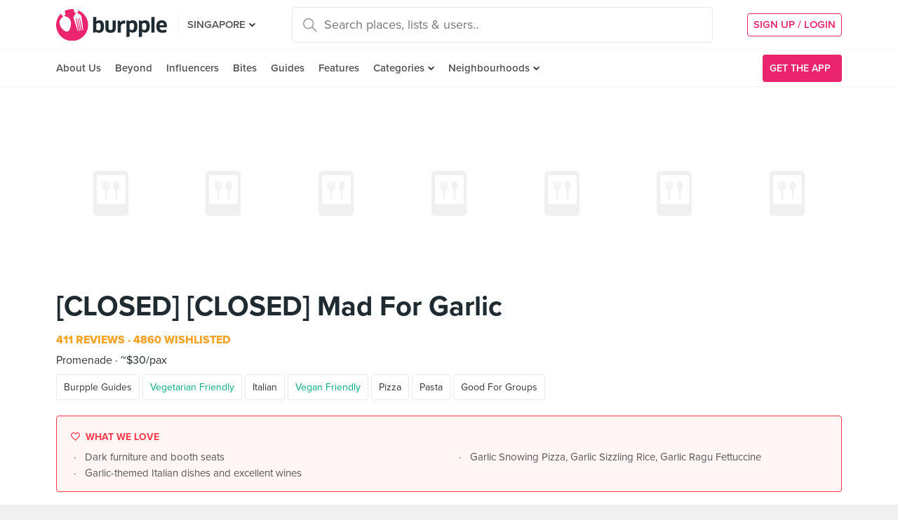

--- FILE ---
content_type: text/html; charset=utf-8
request_url: https://burpple.com/mad-for-garlic-2?bp_ref=%2Ff%2F6_NlRnnE
body_size: 16811
content:
<!DOCTYPE html>
<html xmlns="http://www.w3.org/1999/xhtml" dir="ltr" lang="en-US"
      xmlns:fb="https://www.facebook.com/2008/fbml">
  <head prefix="og: http://ogp.me/ns#
    310916398920958: http://ogp.me/ns/apps/310916398920958#
    fb: http://ogp.me/ns/fb#
    website: http://ogp.me/ns/website#">
  <!-- Google tag (gtag.js) --> 
  <script async src="https://www.googletagmanager.com/gtag/js?id=G-SH20BJ6GF7" type="becd42a63c70093e3ab76efc-text/javascript"></script>
  <script type="becd42a63c70093e3ab76efc-text/javascript"> 
    window.dataLayer = window.dataLayer || [];
    function gtag(){dataLayer.push(arguments);}
    gtag('js', new Date());
    gtag('config', 'G-SH20BJ6GF7');
  </script>
  <!-- Google Tag Manager -->
  <script type="becd42a63c70093e3ab76efc-text/javascript">(function(w,d,s,l,i){w[l]=w[l]||[];w[l].push({'gtm.start':new Date().getTime(),event:'gtm.js'});var f=d.getElementsByTagName(s)[0],j=d.createElement(s),dl=l!='dataLayer'?'&l='+l:'';j.async=true;j.src='https://www.googletagmanager.com/gtm.js?id='+i+dl;f.parentNode.insertBefore(j,f);})(window,document,'script','dataLayer','GTM-WVWVRVMR');</script>
  <!-- End Google Tag Manager -->

  <meta charset="utf-8">
  
  <title>[CLOSED] Mad For Garlic | Burpple - 411 Reviews - Promenade, Singapore</title>
  <meta name="google-site-verification" content="QaviEiFyLSgSNsQ7N27UEggGn_17mviI1iVDdq7m2Y0" />
  <meta name="facebook-domain-verification" content="w8loek132rhhzkzjgoayke1sc08c0o" />
  <meta name="description" content="(Permanently Closed) Find another place to eat on Burpple!" />
  <meta name="keywords" content="[closed] mad for garlic, burpple guides, vegetarian friendly, italian, vegan friendly, pizza, pasta, good for groups, menu, reviews, recommendations, 3 temasek boulevard, promenade, singapore, " />
  <meta name="title" content="[CLOSED] [CLOSED] Mad For Garlic" />
  <meta http-equiv="X-UA-Compatible" content="IE=edge,chrome=1" />
  <meta http-equiv="Content-Type" content="text/html; charset=UTF-8" />
    <meta name="viewport" content="width=device-width, initial-scale=1, maximum-scale=1, user-scalable=no" />
  <meta name="author" content="" />
  <meta name="copyright" content="Copyright Burpple 2020. All Rights Reserved." />
  <meta name="twitter:card" content="photo" />
  <meta name="twitter:image:width" content="612" />
  <meta name="twitter:image:height" content="612" />
  <meta property="fb:app_id" content="310916398920958" />
  <meta property="og:site_name" content="Burpple" />
  <meta property="og:determiner" content="a" />
  <meta property="og:url" content="https://burpple.com/mad-for-garlic-2?bp_ref=%2Ff%2F6_NlRnnE" />
        <meta property="og:type" content="restaurant.restaurant" />
        <meta property="og:url" content="http://burpple.com/mad-for-garlic-2" />
        <meta property="og:image" itemprop="image" content="https://burpple-image.burpple.com/foods/1680430402_review_image1965318_original.?w=600&amp;h=280&amp;fit=crop&amp;q=80&amp;auto=format" />
        <meta property="og:title" content="[CLOSED] Mad For Garlic" />
        <meta property="og:caption" content="Found this place on Burpple, a new way to find good food." />
        <meta property="og:description" content="411 Reviews | 4860 Wishlisted. Read the Burpple community&#39;s reviews!" />
        <meta property="og:redirect_uri" content="http://burpple.com/mad-for-garlic-2" />
  <meta name="apple-itunes-app" content="app-id=511999255" />
  <meta name="apple-mobile-web-app-capable" content="yes" />
  <meta property="al:ios:url" content="https://burpple.com/mad-for-garlic-2?bp_ref=%2Ff%2F6_NlRnnE" />
  <meta property="al:ios:app_store_id" content="511999255" />
  <meta property="al:ios:app_name" content="Burpple" />
  <meta property="al:android:url" content="https://burpple.com/mad-for-garlic-2?bp_ref=%2Ff%2F6_NlRnnE" />
  <meta property="al:android:package" content="com.burpple.app" />
  <meta property="al:android:app_name" content="Burpple" />

  <!-- HTML5 shim, for IE6-8 support of HTML5 elements -->
  <!--[if lt IE 9]>
    <script src="//cdnjs.cloudflare.com/ajax/libs/html5shiv/3.7.2/html5shiv.min.js"></script>
  <![endif]-->

  <link rel="shortcut icon" type="image/x-icon" href="/assets_dev/favicon-c699bb37a6c947bc2ff0f4964a7e6fc6be36c1aac0327caf2fc2b4fc7826a340.ico" />
    <link rel="stylesheet" media="all" href="/assets_dev/web/application-v2-5ec1a20e2d40d1ddfb4a4d082d1e1c14ab104397571a3f876152645f0370095f.css" />
    <link rel="preconnect" href="https://use.typekit.net/" crossorigin>
<style>
/* link tag preconnect to -> use.typekit.net */
/* copy from https://use.typekit.net/dge0qtu.css without @import, add font-display:swap; in each @font-face, then minify css */
@font-face{font-family:proxima-nova;src:url(https://use.typekit.net/af/71f83c/00000000000000003b9b093b/27/l?subset_id=2&fvd=n7&v=3) format("woff2"),url(https://use.typekit.net/af/71f83c/00000000000000003b9b093b/27/d?subset_id=2&fvd=n7&v=3) format("woff"),url(https://use.typekit.net/af/71f83c/00000000000000003b9b093b/27/a?subset_id=2&fvd=n7&v=3) format("opentype");font-style:normal;font-weight:700;font-display:swap}@font-face{font-family:proxima-nova;src:url(https://use.typekit.net/af/86b539/00000000000000003b9b093a/27/l?subset_id=2&fvd=i7&v=3) format("woff2"),url(https://use.typekit.net/af/86b539/00000000000000003b9b093a/27/d?subset_id=2&fvd=i7&v=3) format("woff"),url(https://use.typekit.net/af/86b539/00000000000000003b9b093a/27/a?subset_id=2&fvd=i7&v=3) format("opentype");font-style:italic;font-weight:700;font-display:swap}@font-face{font-family:proxima-nova;src:url(https://use.typekit.net/af/a3eee8/00000000000000003b9b093c/27/l?subset_id=2&fvd=n8&v=3) format("woff2"),url(https://use.typekit.net/af/a3eee8/00000000000000003b9b093c/27/d?subset_id=2&fvd=n8&v=3) format("woff"),url(https://use.typekit.net/af/a3eee8/00000000000000003b9b093c/27/a?subset_id=2&fvd=n8&v=3) format("opentype");font-style:normal;font-weight:800;font-display:swap}@font-face{font-family:proxima-nova;src:url(https://use.typekit.net/af/ed0e78/00000000000000003b9b0931/27/l?subset_id=2&fvd=n1&v=3) format("woff2"),url(https://use.typekit.net/af/ed0e78/00000000000000003b9b0931/27/d?subset_id=2&fvd=n1&v=3) format("woff"),url(https://use.typekit.net/af/ed0e78/00000000000000003b9b0931/27/a?subset_id=2&fvd=n1&v=3) format("opentype");font-style:normal;font-weight:100;font-display:swap}@font-face{font-family:proxima-nova;src:url(https://use.typekit.net/af/27776b/00000000000000003b9b0939/27/l?subset_id=2&fvd=n6&v=3) format("woff2"),url(https://use.typekit.net/af/27776b/00000000000000003b9b0939/27/d?subset_id=2&fvd=n6&v=3) format("woff"),url(https://use.typekit.net/af/27776b/00000000000000003b9b0939/27/a?subset_id=2&fvd=n6&v=3) format("opentype");font-style:normal;font-weight:600;font-display:swap}@font-face{font-family:proxima-nova;src:url(https://use.typekit.net/af/256534/00000000000000003b9b0938/27/l?subset_id=2&fvd=i6&v=3) format("woff2"),url(https://use.typekit.net/af/256534/00000000000000003b9b0938/27/d?subset_id=2&fvd=i6&v=3) format("woff"),url(https://use.typekit.net/af/256534/00000000000000003b9b0938/27/a?subset_id=2&fvd=i6&v=3) format("opentype");font-style:italic;font-weight:600;font-display:swap}@font-face{font-family:proxima-nova;src:url(https://use.typekit.net/af/4838bd/00000000000000003b9b0934/27/l?subset_id=2&fvd=n4&v=3) format("woff2"),url(https://use.typekit.net/af/4838bd/00000000000000003b9b0934/27/d?subset_id=2&fvd=n4&v=3) format("woff"),url(https://use.typekit.net/af/4838bd/00000000000000003b9b0934/27/a?subset_id=2&fvd=n4&v=3) format("opentype");font-style:normal;font-weight:400;font-display:swap}@font-face{font-family:proxima-nova;src:url(https://use.typekit.net/af/6aec08/00000000000000003b9b0935/27/l?subset_id=2&fvd=i4&v=3) format("woff2"),url(https://use.typekit.net/af/6aec08/00000000000000003b9b0935/27/d?subset_id=2&fvd=i4&v=3) format("woff"),url(https://use.typekit.net/af/6aec08/00000000000000003b9b0935/27/a?subset_id=2&fvd=i4&v=3) format("opentype");font-style:italic;font-weight:400;font-display:swap}@font-face{font-family:proxima-nova;src:url(https://use.typekit.net/af/437c3d/00000000000000003b9b0932/27/l?subset_id=2&fvd=n3&v=3) format("woff2"),url(https://use.typekit.net/af/437c3d/00000000000000003b9b0932/27/d?subset_id=2&fvd=n3&v=3) format("woff"),url(https://use.typekit.net/af/437c3d/00000000000000003b9b0932/27/a?subset_id=2&fvd=n3&v=3) format("opentype");font-style:normal;font-weight:300;font-display:swap}@font-face{font-family:ff-meta-serif-web-pro;src:url(https://use.typekit.net/af/608768/00000000000000003b9b06f3/27/l?subset_id=2&fvd=i5&v=3) format("woff2"),url(https://use.typekit.net/af/608768/00000000000000003b9b06f3/27/d?subset_id=2&fvd=i5&v=3) format("woff"),url(https://use.typekit.net/af/608768/00000000000000003b9b06f3/27/a?subset_id=2&fvd=i5&v=3) format("opentype");font-style:italic;font-weight:500;font-display:swap}@font-face{font-family:ff-meta-serif-web-pro;src:url(https://use.typekit.net/af/59164f/00000000000000003b9b06f6/27/l?subset_id=2&fvd=i7&v=3) format("woff2"),url(https://use.typekit.net/af/59164f/00000000000000003b9b06f6/27/d?subset_id=2&fvd=i7&v=3) format("woff"),url(https://use.typekit.net/af/59164f/00000000000000003b9b06f6/27/a?subset_id=2&fvd=i7&v=3) format("opentype");font-style:italic;font-weight:700;font-display:swap}@font-face{font-family:ff-meta-serif-web-pro;src:url(https://use.typekit.net/af/6da54c/00000000000000003b9b06f7/27/l?subset_id=2&fvd=n7&v=3) format("woff2"),url(https://use.typekit.net/af/6da54c/00000000000000003b9b06f7/27/d?subset_id=2&fvd=n7&v=3) format("woff"),url(https://use.typekit.net/af/6da54c/00000000000000003b9b06f7/27/a?subset_id=2&fvd=n7&v=3) format("opentype");font-style:normal;font-weight:700;font-display:swap}@font-face{font-family:ff-meta-serif-web-pro;src:url(https://use.typekit.net/af/8e6183/00000000000000003b9b06f2/27/l?subset_id=2&fvd=n5&v=3) format("woff2"),url(https://use.typekit.net/af/8e6183/00000000000000003b9b06f2/27/d?subset_id=2&fvd=n5&v=3) format("woff"),url(https://use.typekit.net/af/8e6183/00000000000000003b9b06f2/27/a?subset_id=2&fvd=n5&v=3) format("opentype");font-style:normal;font-weight:500;font-display:swap}.tk-proxima-nova{font-family:proxima-nova,"helvectica nene",sans-serif}.tk-ff-meta-serif-web-pro{font-family:ff-meta-serif-web-pro,serif}
</style>


  <link rel="manifest" href="/manifest.json">

  
  <link rel="canonical" href="https://www.burpple.com/mad-for-garlic-2" />
  <link rel="alternative" href="android-app://com.burpple.app/http/burpple.com/v/mad-for-garlic-2" />

  <link rel="preconnect" href="https://events.mapbox.com" crossorigin>
  <link rel="preconnect" href="https://api.mapbox.com" crossorigin>

  <meta name="csrf-param" content="authenticity_token" />
<meta name="csrf-token" content="PUjn2Cjs1KCop62CfVscPbMqEEgp0Gy799ICYk6qSNsc900jRWxCS6Fzp1WJS300fqMB5jW5Q9uwHwKCpCocqQ==" />

  <script type="becd42a63c70093e3ab76efc-text/javascript">
    // variables required by web/application.js or web/application_head
    viewport = "";
    window.BURPPLE_FACEBOOK_APP_ID   = "310916398920958";
    window.BURPPLE_GA_PROPERTY_ID    = "UA-26944976-4";
    window.BURPPLE_AMPLITUDE_WEB_API_KEY = "7d6212a836a2f52ed783dbb6006589ec";
    window.AMPLITUDE_COMBINED_API_KEY = "e8f477c00e71eb9f436193aad35994fb";
    window.BP_OPTIMIZE_CONTAINER_ID  = "GTM-PS29FTD";
    window.ROLLBAR_CLIENT_TOKEN = "596f6842d40d41d6a77a7f1c8acbd1b7";
    
  </script>
    <script src="/assets_dev/web/application_head-856dc3ac767c50cac2cda53fb00c9598a5e2102f98c055a5a9bb8e3112869aed.js" type="becd42a63c70093e3ab76efc-text/javascript"></script>
  <script type="application/ld+json">
    {
      "@context": "http://schema.org",
      "@type": "Organization",
      "url": "https://www.burpple.com/sg",
      "name": "Burpple",
      "description": "Discover where to eat in Singapore based on millions of community reviews. Find 1-for-1 restaurant deals, photos, reviews, cuisines, neighbourhoods across all restaurants, cafes and hawkers in Singapore.",
      "logo": "https://www.burpple.com/img/burpple.jpg",
      "sameAs": [
          "https://www.facebook.com/burpple",
          "https://www.twitter.com/burpple",
          "https://www.instagram.com/burpple"
      ]
    }
  </script>
  <script type="application/ld+json">
    {
      "@context": "https://schema.org",
      "@type": "WebSite",
      "url": "https://www.burpple.com/",
      "potentialAction": {
        "@type": "SearchAction",
        "target": "https://www.burpple.com/search/sg?q={search_term}",
        "query-input": "required name=search_term"
      }
    }
  </script>
  
  <script type="becd42a63c70093e3ab76efc-text/javascript">
var googletag = googletag || {};
googletag.cmd = googletag.cmd || [];

googletag.cmd.push(function() {
    googletag.pubads().enableSingleRequest();
    googletag.enableServices();
    googletag.pubads().addEventListener('slotRenderEnded', function(e) {
        adsNotBlocked = true;
    });
});
</script>

  <script type="becd42a63c70093e3ab76efc-text/javascript">
      googletag.cmd.push(function() {
          googletag.defineSlot('/21696709442/bb_mobile_rectangle', [320, 100], 'div-gpt-ad-1529376448395-0').addService(googletag.pubads());
          googletag.defineSlot('/21696709442/bb-large-rectangle', [300, 250], 'div-gpt-ad-1529376448395-1').addService(googletag.pubads());
      });
    setBurppleVar('amplitude_reserve_source', 'venue');
    setBurppleVar('amplitude_delivery_source', 'venue');
    setBurppleVar('venue_id', 645);
    setBurppleVar('venue_name', "[CLOSED] Mad For Garlic");
    setBurppleVar('beyond_partner', "false");
  </script>
  <script type="application/ld+json">
    {"@context":"http://schema.org","@type":"Restaurant","name":"[CLOSED] Mad For Garlic","url":"https://www.burpple.com/mad-for-garlic-2","image":["https://burpple-image.burpple.com/?w=400\u0026h=400\u0026fit=crop\u0026q=80\u0026auto=format","https://burpple-image.burpple.com/venue_images/img_9259-jpg_5140_original?w=400\u0026h=400\u0026fit=crop\u0026q=80\u0026auto=format","https://burpple-image.burpple.com/foods/1680430402_review_image1965318_original.?w=400\u0026h=400\u0026fit=crop\u0026q=80\u0026auto=format","https://burpple-image.burpple.com/foods/1680430269_review_image1965317_original.?w=400\u0026h=400\u0026fit=crop\u0026q=80\u0026auto=format","https://burpple-image.burpple.com/foods/1680429908_review_image1965316_original.?w=400\u0026h=400\u0026fit=crop\u0026q=80\u0026auto=format","https://burpple-image.burpple.com/foods/1680426654_review_image1965311_original.?w=400\u0026h=400\u0026fit=crop\u0026q=80\u0026auto=format","https://burpple-image.burpple.com/foods/1680098987_review_image1965031_original.?w=400\u0026h=400\u0026fit=crop\u0026q=80\u0026auto=format"],"priceRange":"~$30","aggregateRating":{"@type":"AggregateRating","reviewCount":411,"ratingValue":""},"address":{"@type":"PostalAddress","streetAddress":"3 Temasek Boulevard #02-300/301 Suntec City","postalCode":"308983","addressCountry":"Singapore","addressRegion":"","addressLocality":"Singapore"},"telephone":"+65 62381930"}
  </script>


  <script type="becd42a63c70093e3ab76efc-text/javascript">
    ga('send', 'pageview');

  </script>


  <!-- Facebook Pixel Code -->
  <script type="becd42a63c70093e3ab76efc-text/javascript">
  !function(f,b,e,v,n,t,s){if(f.fbq)return;n=f.fbq=function(){n.callMethod?
  n.callMethod.apply(n,arguments):n.queue.push(arguments)};if(!f._fbq)f._fbq=n;
  n.push=n;n.loaded=!0;n.version='2.0';n.queue=[];t=b.createElement(e);t.async=!0;
  t.src=v;s=b.getElementsByTagName(e)[0];s.parentNode.insertBefore(t,s)}(window,
  document,'script','https://connect.facebook.net/en_US/fbevents.js');
  fbq('init', '235887433557547');
  fbq('track', 'PageView');
  fbq('track', 'ViewContent');
  </script>
  <noscript><img height="1" width="1" style="display:none"
  src="https://www.facebook.com/tr?id=235887433557547&ev=PageView&noscript=1"
  /></noscript>
  <!-- DO NOT MODIFY -->
  <!-- End Facebook Pixel Code -->

  <!-- Google AdSense -->
  <script async src="//pagead2.googlesyndication.com/pagead/js/adsbygoogle.js" type="becd42a63c70093e3ab76efc-text/javascript"></script>
  <script type="becd42a63c70093e3ab76efc-text/javascript">
      (adsbygoogle = window.adsbygoogle || []).push({
          google_ad_client: "ca-pub-3391950670100467",
      enable_page_level_ads: true
      });
  </script>
  <!-- End Google AdSense -->

  <!-- Doubleclick -->
  <script async='async' src='https://www.googletagservices.com/tag/js/gpt.js' type="becd42a63c70093e3ab76efc-text/javascript"></script>
</head>
<body class="web-venues show preload">
  <!-- Google Tag Manager (noscript) -->
  <noscript><iframe src="https://www.googletagmanager.com/ns.html?id=GTM-PG8QW4JD"
  height="0" width="0" style="display:none;visibility:hidden"></iframe></noscript>
  <!-- End Google Tag Manager (noscript) -->
  <script type="becd42a63c70093e3ab76efc-text/javascript">
  window.impactifyTag = window.impactifyTag || [];
  impactifyTag.push({
      "appId": "xSt1719483930-ID.burpple.com",
      "format": "screen",
      "style": "inline",
      "slotId": "ad-unit-17194741382042",
      "onNoAd": function() {
        var adUnit = document.getElementById('ad-unit-17194741382042');
        adUnit.style.minHeight = '0';
        adUnit.style.height = '0';
        adUnit.style.margin = '0'; // Set minimum height to 0 if no ad is shown
      }
  });
  (function(d, s, id) {
      var js, ijs = d.getElementsByTagName(s)[0];
      if (d.getElementById(id)) return;
      js = d.createElement(s); js.id = id;
      js.src = 'https://ad.impactify.io/static/ad/tag.js';
      ijs.parentNode.insertBefore(js, ijs);
  }(document, 'script', 'impactify-sdk'));
  </script>
  
  <!-- Google Tag Manager (noscript) -->
  <noscript><iframe src=" "height="0" width="0" style="display:none;visibility:hidden"></iframe></noscript>
  <!-- End Google Tag Manager (noscript) -->

    
    <div class="navbar-innerpage">
  <div class="navbar-innerpage__navbar">
    <div class="container">

      <div class="logo">
        <a href="/sg"><img title="Burpple" alt="Burpple" src="/assets_dev/web/header/burpple-logo-4a7d4c6d11e7051be5519a1fef5f402febc7e9da4231e0cc9cb448b86f0245be.svg" /></a>
      </div>

      <div class="navBar-left-wrapper mobile-hide">
        <div class="navBar-shareBtns">
          <a target="_blank" title="Burpple SG Facebook" href="https://www.facebook.com/burpple"><div class="navBar-shareBtns-fb"></div></a>
          <a target="_blank" title="Burpple SG Instagram" href="https://www.instagram.com/burpple"><div class="navBar-shareBtns-ig"></div></a>
        </div>

        <div class="navBar-citySelector navBar-item--dropdown">
          <a href="/sg">SINGAPORE</a>
          <ul class="navBar-item-dropdownMenu">
              <li><a href="/kl">KUALA LUMPUR</a></li>
              <li><a href="/jb">JOHOR BAHRU</a></li>
              <li><a href="/mn">MANILA</a></li>
          </ul>
        </div>
      </div>

      <div class="navBar-citySelector navBar-citySelector-mobile desktop-hide">
        <span>SG</span>
        <ul class="navBar-citySelector__options">
          <li><strong><a href="/sg">Singapore</a></strong></li>
            <li><a href="/kl">Kuala Lumpur</a></li>
            <li><a href="/jb">Johor Bahru</a></li>
            <li><a href="/mn">Manila</a></li>
        </ul>
      </div>

      <!-- innerpage desktop search & mobile full-page style search with suggested terms -->
      <div class="searchBar mobile-hide">
        <div class="searchBar-container">
          <form data-source="header" id="searchBar-form" action="/search/sg" accept-charset="UTF-8" method="get"><input name="utf8" type="hidden" value="&#x2713;" />
            <input type="submit" name="commit" value="" class="searchBar-container-btn" data-disable-with="" />
            <input type="hidden" name="city_code" id="city_code" value="sg" />
            <input type="hidden" name="ll" id="ll" />
            <input type="text" name="q" id="q" placeholder="Search places, lists &amp; users.." data-required="true" class="searchBar-container-textfield" data-city-id="1" data-url="/autocomplete" />

            <div class="searchBar-close toggle-full-page-searchBar">
              <svg xmlns="http://www.w3.org/2000/svg" width="12" height="12" viewBox="0 0 12 12">
                <path fill="#555" fill-rule="nonzero" d="M.707 0L0 .707l.355.352L5.25 5.957 0 11.207l.707.707 5.25-5.25 4.895 4.899.355.351.707-.707-.351-.355-4.899-4.895 5.25-5.25L11.207 0l-5.25 5.25L1.059.355z"/>
              </svg>
            </div>
</form>        </div>
        <div class="searchBar-results-container">
          <div class="searchBar-results-suggested-terms searchBar-suggestions-terms desktop-hide">
              <div class="suggested-terms-title">POPULAR</div>
              <ul class="suggested-terms-list">
                    <li><a href="/search/sg?q=Newly+Opened">Newly Opened</a></li>
                    <li><a href="/search/sg?q=Trending">Trending</a></li>
                    <li><a href="/search/sg?q=Local+Delights">Local Delights</a></li>
              </ul>

              <div class="suggested-terms-title">YOU CAN ALSO TRY</div>
              <ul class="suggested-terms-list">
                  <li><a href="/search/sg?q=Nearby+Hawker">Nearby Hawker</a></li>
                  <li><a href="/search/sg?q=Bugis+Cafes">Bugis Cafes</a></li>
                  <li><a href="/search/sg?q=Japanese+in+Orchard">Japanese in Orchard</a></li>
              </ul>
          </div>
        </div>
      </div>

            <!-- innerpage desktop search & mobile full-page style search with suggested terms -->

      <a class="get-app-btn desktop-hide" href="/sg/mobile">
        Get App
</a>
      <div class="navBar-auth-area">
          <div class="navBar--session mobile-hide">
            <a class="navBar--session-signup" href="#modal--login">
              SIGN UP / LOGIN
            </a>
          </div>
      </div>

      <div class="search-btn toggle-full-page-searchBar desktop-hide">
        <svg xmlns="http://www.w3.org/2000/svg" width="20" height="20" viewBox="0 0 20 20">
          <path fill="#EA246E" fill-rule="nonzero" d="M7.776 0c4.287 0 7.777 3.49 7.777 7.776 0 1.863-.653 3.57-1.75 4.91L20 18.881 18.882 20l-6.197-6.197a7.716 7.716 0 0 1-4.909 1.75C3.49 15.553 0 12.063 0 7.776 0 3.49 3.49 0 7.776 0zm0 1.555a6.21 6.21 0 0 0-6.22 6.221 6.21 6.21 0 0 0 6.22 6.222 6.21 6.21 0 0 0 6.222-6.222 6.21 6.21 0 0 0-6.222-6.22z"/>
        </svg>
      </div>

    </div>
  </div>

  <div class="navbar-innerpage__menu">
    <div class="container">
      <div class="main-links">

          <div class="main-links__item">
            <a href="https://burpple.com/about-us">About Us</a>
          </div>

          <div class="main-links__item">
            <a href="https://burpple.com/beyond">Beyond</a>
          </div>

          <div class="main-links__item">
            <a href="https://www.burpple.com/burpple-influencers">Influencers</a>
          </div>

          <div class="main-links__item">
            <a href="https://bites.burpple.com">Bites</a>
          </div>

        <!-- <div class="main-links__item">
          <a href="/sg/hot">HOT 100</a>
        </div> -->
        <div class="main-links__item">
          <a href="/guides/sg">Guides</a>
        </div>
        <div class="main-links__item">
          <a href="/features">Features</a>
        </div>
        <div class="main-links__item navBar-item--dropdown">
          <a href="/categories/sg">Categories</a>
          <ul class="navBar-item-dropdownMenu mobile-hide">
            <li><a href="/categories/sg/burpple-guides">Burpple Guides</a></li>
            <li><a href="/categories/sg/newly-opened">Newly Opened</a></li>
            <li><a href="/categories/sg/healthier-choice">Healthier Choice</a></li>
            <li><a href="/categories/sg/breakfast-and-brunch">Breakfast &amp; Brunch</a></li>
            <li><a href="/categories/sg/coffee">Cafe</a></li>
            <li><a href="/categories/sg/halal">Halal</a></li>
            <li><a href="/categories/sg/japanese">Japanese</a></li>
            <li><a href="/categories/sg/1-for-1-deals-only">1 For 1 Deals</a></li>
            <li><a href="/categories/sg/bakery">Bakery</a></li>
            <li><a href="/categories/sg/beyond-exclusive-deals">Beyond Exclusive Deals</a></li>
            <li><a href="/categories/sg/bites">Bites</a></li>
            <li><a href="/categories/sg/bread-pastries">Bread Pastry Cake</a></li>
            <li><a href="/categories/sg/bubble-tea">Bubble Tea</a></li>
            <li><a href="/categories/sg/buffets">Buffet</a></li>
            <li><a href="/categories/sg/1-for-1-deals">Burpple Beyond Deals 💰</a></li>
            <li><a href="/categories/sg/cakes">Cake</a></li>
            <li><a href="/categories/sg/char-kway-teow">Char Kway Teow</a></li>
            <li><a href="/categories/sg/cheap-and-good">Cheap &amp; Good</a></li>
            <li><a href="/categories/sg/chinese">Chinese</a></li>
            <li><a href="/categories/sg/chirashi">Chirashi</a></li>
            <li><a href="/categories/sg/cocktails">Cocktails</a></li>
            <li><a href="/categories/sg/craft-beer">Craft Beer</a></li>
            <li><a href="/categories/sg/date-night">Date Night</a></li>
            <li><a href="/categories/sg/delivery">Delivery</a></li>
            <li><a href="/categories/sg/desserts">Dessert</a></li>
            <li><a href="/categories/sg/dim-sum">Dim Sum</a></li>
            <li><a href="/categories/sg/filipino">Filipino</a></li>
            <li><a href="/categories/sg/french">French</a></li>
            <li><a href="/categories/sg/fruit-tea">Fruit Tea</a></li>
            <li><a href="/categories/sg/hawker-fare">Hawker/Kopitiam</a></li>
            <li><a href="/categories/sg/hunan">Hunan</a></li>
            <li><a href="/categories/sg/ice-cream-yoghurt">Ice Cream &amp; Yoghurt</a></li>
            <li><a href="/categories/sg/korean">Korean</a></li>
            <li><a href="/categories/sg/late-night">Late Night</a></li>
            <li><a href="/categories/sg/malay">Malay</a></li>
            <li><a href="/categories/sg/mooncake">Mooncake</a></li>
            <li><a href="/categories/sg/muslim-owned">Muslim Owned</a></li>
            <li><a href="/categories/sg/pet-friendly">Pet-Friendly</a></li>
            <li><a href="/categories/sg/sichuan">Sichuan</a></li>
            <li><a href="/categories/sg/sustainable-dining">Sustainable Dining on Beyond</a></li>
            <li><a href="/categories/sg/1-for-1%20Takeaway">Takeaway Option</a></li>
            <li><a href="/categories/sg/thai">Thai</a></li>
            <li><a href="/categories/sg/vegan">Vegan</a></li>
            <li><a href="/categories/sg/vegan-options">Vegan friendly</a></li>
            <li><a href="/categories/sg/vegetarian">Vegetarian</a></li>
            <li><a href="/categories/sg/vegetarian-options">Vegetarian friendly</a></li>
            <li><a href="/categories/sg/vouchers">Vouchers</a></li>
            <li><a href="/categories/sg/waffles">Waffles</a></li>
            <li><a href="/categories/sg/zi-char">Zi Char</a></li>
            <li class="navBar-item-dropdownMenu--separatorTop navBar-item-dropdownMenu--footer">
              <a href="/categories/sg">All Categories &#155;</a>
            </li>
          </ul>
        </div>
        <div class="main-links__item navBar-item--dropdown">
          <a href="/neighbourhoods/sg">Neighbourhoods</a>
          <ul class="navBar-item-dropdownMenu mobile-hide">
            <li><a href="/neighbourhoods/sg/bartley">Bartley</a></li>
            <li><a href="/neighbourhoods/sg/bayfront">Bayfront</a></li>
            <li><a href="/neighbourhoods/sg/beauty-world">Beauty World</a></li>
            <li><a href="/neighbourhoods/sg/bedok-reservoir">Bedok Reservoir</a></li>
            <li><a href="/neighbourhoods/sg/braddell">Braddell</a></li>
            <li><a href="/neighbourhoods/sg/buangkok">Buangkok</a></li>
            <li><a href="/neighbourhoods/sg/bugis">Bugis</a></li>
            <li><a href="/neighbourhoods/sg/bukit-gombak">Bukit Gombak</a></li>
            <li><a href="/neighbourhoods/sg/china-square-central">China Square Central</a></li>
            <li><a href="/neighbourhoods/sg/chinese-garden">Chinese Garden</a></li>
            <li class="navBar-item-dropdownMenu--separatorTop navBar-item-dropdownMenu--footer">
              <a href="/neighbourhoods/sg">All Neighbourhoods &#155;</a>
            </li>
          </ul>
        </div>

          <div class="main-links__item">
            <a class="burpple-pink desktop-hide" href="#modal--login">
              SIGN UP / LOGIN
            </a>
          </div>
      </div>

      <a class="get-app-btn mobile-hide" href="/sg/mobile">
        <div style="margin-right: 5px;">Get the App</div>
        <img src="[data-uri]" data-src="/assets_dev/web/header/icon-3537bd363e1d92b6040fb34eb226bba1531eea5390235b1ed85fdb14cd79054f.svg" class="lazy-load navBar-downloadApp-icon" />
</a>
    </div>
  </div>

</div>



  




<div class="page">

    <div class="container">
      <div class="row">
        <div class="col">
          
        </div>
      </div>
    </div>
  
    <div class="venue-hero-images">
      <div class="container">
        <div class="row venue-hero-images--scrollable-wrapper">
            <div class="col featured-image">
              <img src="[data-uri]" data-src="https://burpple-image.burpple.com/?w=400&amp;h=400&amp;fit=crop&amp;q=80&amp;auto=format" class="lazy-load" />
            </div>
            <div class="col featured-image">
              <img src="[data-uri]" data-src="https://burpple-image.burpple.com/venue_images/img_9259-jpg_5140_original?w=400&amp;h=400&amp;fit=crop&amp;q=80&amp;auto=format" class="lazy-load" />
            </div>
            <div class="col featured-image">
              <img src="[data-uri]" data-src="https://burpple-image.burpple.com/foods/1680430402_review_image1965318_original.?w=400&amp;h=400&amp;fit=crop&amp;q=80&amp;auto=format" class="lazy-load" />
            </div>
            <div class="col featured-image">
              <img src="[data-uri]" data-src="https://burpple-image.burpple.com/foods/1680430269_review_image1965317_original.?w=400&amp;h=400&amp;fit=crop&amp;q=80&amp;auto=format" class="lazy-load" />
            </div>
            <div class="col featured-image">
              <img src="[data-uri]" data-src="https://burpple-image.burpple.com/foods/1680429908_review_image1965316_original.?w=400&amp;h=400&amp;fit=crop&amp;q=80&amp;auto=format" class="lazy-load" />
            </div>
            <div class="col featured-image">
              <img src="[data-uri]" data-src="https://burpple-image.burpple.com/foods/1680426654_review_image1965311_original.?w=400&amp;h=400&amp;fit=crop&amp;q=80&amp;auto=format" class="lazy-load" />
            </div>
            <div class="col featured-image">
              <img src="[data-uri]" data-src="https://burpple-image.burpple.com/foods/1680098987_review_image1965031_original.?w=400&amp;h=400&amp;fit=crop&amp;q=80&amp;auto=format" class="lazy-load" />
            </div>
        </div>
      </div>
    </div>

  <div class="venue-info">
    <div class="container">
      <div class="row">

        <div class="col">
          <h1 class="venue-title">
            <a class="venue-name" href="/mad-for-garlic-2">
              [CLOSED] [CLOSED] Mad For Garlic
              
</a>          </h1>


          <!-- Managing this business -->

          <div class="venue-count">
            <div class="venue-count-reviews">
              <a href="#reviews">
                411 Reviews
              </a>
            </div>

            <div class="venue-count-wishlisted">
              4860 Wishlisted
            </div>
          </div>

          <div class="venue-area-price">
              <div class="venue-area">
                <a href="/neighbourhoods/sg/promenade">Promenade</a>
              </div>
            <div class="venue-price">
                ~$30/pax
            </div>
          </div>

          <div class="venue-tags">
              <a class="venue-tag" href="/categories/sg/burpple-guides">Burpple Guides</a>
              <a class="venue-tag vegan" href="/categories/sg/vegetarian-options">Vegetarian friendly</a>
              <a class="venue-tag" href="/categories/sg/italian">Italian</a>
              <a class="venue-tag vegan" href="/categories/sg/vegan-options">Vegan friendly</a>
              <a class="venue-tag" href="/categories/sg/pizza">Pizza</a>
              <a class="venue-tag" href="/categories/sg/pasta">Pasta</a>
              <a class="venue-tag" href="/categories/sg/good-for-groups">Good For Groups</a>
          </div>

          <div class="venue-highlights">
            <div class="venue-highlights-header">
              <div class="venue-highlights-header-title">
                What We Love
              </div>
            </div>
            <div class="venue-highlights-body">
              <ul class="venue-highlights-body-items">
                    <li class="venue-highlights-body-items-item">Dark furniture and booth seats</li>
                    <li class="venue-highlights-body-items-item">Garlic-themed Italian dishes and excellent wines</li>
                    <li class="venue-highlights-body-items-item">Garlic Snowing Pizza, Garlic Sizzling Rice, Garlic Ragu Fettuccine</li>
              </ul>
            </div>
          </div>

        </div>

      </div>
    </div>
  </div>

  <div class="venue-widgetbar-wrapper--placeholder"></div>
  <!-- fixed when smaller than lg -->
  <div class="venue-widgetbar-wrapper">
    <div class="container">
      <div class="venue-widgetbar">
        <div class="venue-widgetbar-left">
            <div class="venue-widgetbar-left-item call">
              <a href="tel:+65 62381930">
                <img src="[data-uri]" data-src="/assets_dev/web/venues/call-icon-17bba9fba1e7e28c71a8b34d39756dda30febef19a134677aa152ec9091d6be1.svg" class="lazy-load" />
                Call
              </a>
            </div>
<!--           <div class="venue-widgetbar-left-item rate">
            <a href="#">
              <img src="/assets_dev/web/venues/rate-icon-3a597e11da453e4b727cae8fcc7d4557a818a4ac5b62cd292b03fc33ddea4169.svg" />
              Rate
            </a>
          </div> -->
<!--           <div class="venue-widgetbar-left-item share">
            <a href="#">
              <img src="/assets_dev/web/venues/share-icon-0942ef77818a0ffd8a99ab1c05de179d48a7c439e8dcc85aa7db41c97fefccf1.svg" />
              Share
            </a>
          </div> -->
        </div>
        <div class="venue-widgetbar-right">
            <button class="btn--actionButton btn--wishlist pressedState" data-target="/645/wishes" data-method="post" data-added="false" data-venue-id="645" data-venue-name="[CLOSED] Mad For Garlic">Loading...</button>

            
            
        </div>
      </div>
    </div>
  </div>

  <div class="separator"></div>

<!--   <div class="venueRelatedList d-none d-lg-block">
    <div class="container">
      <div class="row">
        <div class="col">
          <h3 class="venueRelatedList-title">You May Also Like</h3>

        </div>
      </div>
    </div>
  </div> -->

  <div class="container">
    <div class="row">

      <!-- sidebar right -->
      <div class="col-lg-4 order-lg-3">

        <div class="venue-details">
          <!-- collapse box start -->
          <div class="venue-details__collapse">
            <!-- map and address -->
            <div class="venue-details__map">
              <div id="map-canvas" data-venue-lat="1.294799" data-venue-lng="103.8591942" data-pin-path="/assets_dev/map-pin-dd1fe8aa9fd6b4d72134a014e70aac77be799b75e517cd09ea06a10b171ee3fd.png" data-map-api-key="pk.eyJ1IjoiYnVycHBsZSIsImEiOiJjam84MzhzeWIwbzRuM3BvZHJ5dmp1dWljIn0.CNRVCcu5lGaVJJzzJFiymw" style="height: 230px;"></div>
            </div>

            <div class="venue-details__item venue-details__item--address">
              <img src="[data-uri]" data-src="/assets_dev/web/venues/address-icon-6b9dd289e0bcbee193fc7ac2122cdb17d8711d50124cdb4f4ac4eaa3e2a4d152.svg" class="lazy-load venue-details__item-icon" />
              <div class="venue-details__item-body">
                  <p>
                    3 Temasek Boulevard<br>
                    #02-300/301 Suntec City<br>
                    Singapore 308983
                  </p>
                  <a class="a--pink open-google-map" target="_blank" rel="nofollow" href="https://www.google.com/maps/search/?api=1&amp;query=1.294799,103.8591942">(open in Google Maps)</a>
              </div>
            </div>

            <div class="venue-details__item venue-details__item--opening">
              <img src="[data-uri]" data-src="/assets_dev/web/venues/opening-icon-5b349cb0109d85ec5e8574c3ac0db269e861e9c127695a994af0074d9340ca1f.svg" class="lazy-load venue-details__item-icon" />
              <div class="venue-details__item-body">
                <div class="venueInfo-details-header-item-header--openingHours">
                    <a href="#">Opening Hours (See all days +)</a>
                </div>
                  <p><span class='currentDay'>Friday</span>: <br />Closed</p>
                  <div class="venueInfo-details-header-item-body-hidden" id="venueInfo-details-header-item-body-hidden-openingHours">
                    <p class='hoursHidden-item'>Saturday: <br /> Closed</p><p class='hoursHidden-item'>Sunday: <br /> Closed</p><p class='hoursHidden-item'>Monday: <br /> Closed</p><p class='hoursHidden-item'>Tuesday: <br /> Closed</p><p class='hoursHidden-item'>Wednesday: <br /> Closed</p><p class='hoursHidden-item'>Thursday: <br /> Closed</p>
                  </div>
              </div>
            </div>

            <div class="venue-details__item venue-details__item--phone">
              <img src="[data-uri]" data-src="/assets_dev/web/venues/phone-icon-1300fedbc5f7911815bd5fe36b941d8faf71be8766f0288af3c25b3782bbfb00.svg" class="lazy-load venue-details__item-icon" />
              <div class="venue-details__item-body">
                    <a class="a--pink" href="tel:+65 62381930"><p>+65 62381930</p></a>
              </div>
            </div>

            <div class="venue-details__item venue-details__item--website">
              <img src="[data-uri]" data-src="/assets_dev/web/venues/domain-icon-36b246b336c9582f0a1c29b0c316927665a19b854ae2adcdac64469ab895993d.svg" class="lazy-load venue-details__item-icon" />
              <div class="venue-details__item-body">
                  <a class="a--pink" target="_blank" rel="nofollow" href="http://www.madforgarlic.com.sg/">http://www.madforgarlic.com.sg/</a>
              </div>
            </div>

            <!-- (desktop) venue delivery & menu start -->
            <div class="venue-delivery-wrapper-in-box d-none d-lg-flex">

<!--               <div class="venue-menu">
                <a href="">
                  <img src="/assets_dev/web/venues/menu-icon-aa8b516d5594691c55b2fedf03cc573bd49d5ed5e16fb8248002eebc591ef9ff.svg" />
                  <span>View Menu</span>
                </a>
              </div> -->
            </div>
            <!-- (desktop) venue delivery & menu end -->

            <!-- suggested edit -->
            <div class="venue-details__suggest-edit">
              <img src="[data-uri]" data-src="/assets_dev/web/venues/suggest-edit-icon-6d1145da7a3a73c5366f965a08c75cba40d89c587dde14de8680299fa6c08b91.svg" class="lazy-load" />
              <p><a class="greyToPink show-suggest-edits-app" href="javascript:void(0);" rel="nofollow">Suggest edits</a></p>
            </div>
          </div>
          <!-- collapse box end -->

          <!-- collapse button (for mobile only)-->
          <a href="#" class="venue-details__collapse-button d-lg-none">
            <span>View Address & Details</span>
            <img src="[data-uri]" data-src="/assets_dev/web/venues/arrow-down-f4f26d87a6e757aa57df5161effabd9e6c110d36d52e33eadaa718ea61f0c3e2.svg" class="lazy-load" />
          </a>
        </div>

        <!-- (for mobile only) venue delivery & menu start -->
        <div class="venue-delivery-wrapper d-lg-none">

<!--           <div class="venue-menu">
            <a href="">
              <img src="/assets_dev/web/venues/menu-icon-aa8b516d5594691c55b2fedf03cc573bd49d5ed5e16fb8248002eebc591ef9ff.svg" />
              <span>View Menu</span>
            </a>
          </div> -->
        </div>
        <!-- (for mobile only) venue delivery & menu end -->

        <div class="comms-dfp-wrapper d-none d-lg-block">
          <div class="comms-dfp comms-dfp-hide">
          </div>
          <a class="comms-dfp-label" href="https://www.burpple.com/advertise">ADVERTISE WITH US</a>
        </div>

        <!-- Managing this business -->

          <div class="d-none d-lg-block" style="position: sticky;top: 80px;">
              <section class="related-reads-section">
  <h3 class="related-reads-section__title">RECOMMENDED FOR YOU</h3>
  <p class="related-reads-section__desc">
    Find more places to eat with our guides and articles
  </p>
  <div class="related-reads-section__list">
      <div class="section-item">
        <a href="https://burpple-web.burpple.com/features/burpple-beyond-gold">
          <img src="[data-uri]" data-src="https://burpple-image.burpple.com/burpple-ffswp.imgix.net/wp-content/uploads/2026/01/golden-backdrop-burpple-beyond-gold-poster-328-x-168-px-1200-x-773-px.png?w=150&amp;h=150&amp;fit=crop&amp;q=80&amp;auto=format" class="lazy-load section-item-image" alt="article image" />
          <div class="section-item-body">
            <h5 class="section-item-body__title">Burpple Beyond Gold</h5>
            <span class="section-item-body__read-more">Read More</span>
          </div>
</a>      </div>
      <div class="section-item">
        <a href="https://burpple-web.burpple.com/features/5-spots-to-check-out-in-october-2025">
          <img src="[data-uri]" data-src="https://burpple-image.burpple.com/burpple-ffswp.imgix.net/wp-content/uploads/2025/10/burpple-new-article-banner-2022-beyond-sg-1.ai-19.png?w=150&amp;h=150&amp;fit=crop&amp;q=80&amp;auto=format" class="lazy-load section-item-image" alt="article image" />
          <div class="section-item-body">
            <h5 class="section-item-body__title">5 Spots to check out in October 2025</h5>
            <span class="section-item-body__read-more">Read More</span>
          </div>
</a>      </div>
      <div class="section-item">
        <a href="https://burpple-web.burpple.com/features/have-you-tried-these-new-spots-yet">
          <img src="[data-uri]" data-src="https://burpple-image.burpple.com/burpple-ffswp.imgix.net/wp-content/uploads/2025/09/burpple-new-article-banner-2022-beyond-sg-1.ai-18.png?w=150&amp;h=150&amp;fit=crop&amp;q=80&amp;auto=format" class="lazy-load section-item-image" alt="article image" />
          <div class="section-item-body">
            <h5 class="section-item-body__title">Have you tried these new spots yet?🤤</h5>
            <span class="section-item-body__read-more">Read More</span>
          </div>
</a>      </div>
      <div class="section-item">
        <a href="/list/548647/new-on-beyond-april-2025">
          <img src="[data-uri]" data-src="https://burpple-image.burpple.com/boxes/image/img_8559-png_548647_original?w=150&amp;h=150&amp;fit=crop&amp;q=80&amp;auto=format" class="lazy-load section-item-image" alt="article image" />
          <div class="section-item-body">
            <h5 class="section-item-body__title">New on Beyond: April 2025</h5>
            <span class="section-item-body__read-more">Read More</span>
          </div>
</a>      </div>
      <div class="section-item">
        <a href="/list/548451/new-on-beyond-february-2025">
          <img src="[data-uri]" data-src="https://burpple-image.burpple.com/boxes/image/photo_2025-02-19_08-58-28-jpg_548451_original?w=150&amp;h=150&amp;fit=crop&amp;q=80&amp;auto=format" class="lazy-load section-item-image" alt="article image" />
          <div class="section-item-body">
            <h5 class="section-item-body__title">New on Beyond: February 2025</h5>
            <span class="section-item-body__read-more">Read More</span>
          </div>
</a>      </div>
  </div>
</section>

          </div>
      </div>

      <!-- Navigation bar -->
      <div class="col-lg-12 order-lg-1 venue-navbar-wrapper">

        <div id="scroller-anchor"></div>
        <div class="venue-navbar-container">
          <nav class="nav venue-navbar" id="scrollspy-venue-navbar">

              <a class="nav-link venue-navbar__link" href="#top-dishes">
                TOP DISHES
              </a>

              <a class="nav-link venue-navbar__link" href="#featured-in">
                FEATURED IN
              </a>


              <a class="nav-link venue-navbar__link" href="#reviews">
                REVIEWS
              </a>
          </nav>
        </div>
      </div>

      <!-- collectionFeed section (TOP DISHES, PROMOTIONS, REVIEWS) -->
      <div class="col-lg-8 order-lg-2 venue-collection-feed-container">

            <div class="collection-feed collection-feed--dishes" id="top-dishes">
              <div class="collection-feed__header">
                <h2 class="collection-feed__heading">Top Dishes</h2>
                <div class="collection-feed__subheading">
                  What you should order based on community favourites
                </div>
              </div>

              <div class="collection-feed__body">
                <div class="collection-feed__body--scrollable-wrapper carousel-slick">
                  <div class="food food--dish card feed-item">
  <a href="/dishes/1053517/garlic-snowing-pizza">
    <div class="food-image">
      <img src="[data-uri]" data-src="https://burpple-image.burpple.com/foods/339cac8db828fb321d8c1935773_original.?w=185&amp;h=185&amp;fit=crop&amp;q=80&amp;auto=format" class="lazy-load" alt="Garlic Snowing Pizza" />
        <div class="food-price">
          $22.50
        </div>
    </div>

    <div class="food-content card-item">
      <div class="food-description">
        <div class="food-description-title">Garlic Snowing Pizza</div>
        <div class="food-description-body">72 Reviews</div>
      </div>
    </div>
  </a>
</div>
<div class="food food--dish card feed-item">
  <a href="/dishes/1053518/lobster-cream-pasta">
    <div class="food-image">
      <img src="[data-uri]" data-src="https://burpple-image.burpple.com/foods/32e5a396e5c4ab1fa8221922557_original.?w=185&amp;h=185&amp;fit=crop&amp;q=80&amp;auto=format" class="lazy-load" alt="Lobster Cream Pasta" />
        <div class="food-price">
          $23.50
        </div>
    </div>

    <div class="food-content card-item">
      <div class="food-description">
        <div class="food-description-title">Lobster Cream Pasta</div>
        <div class="food-description-body">26 Reviews</div>
      </div>
    </div>
  </a>
</div>
<div class="food food--dish card feed-item">
  <a href="/dishes/1053516/grilled-chicken-mushroom-risotto">
    <div class="food-image">
      <img src="[data-uri]" data-src="https://burpple-image.burpple.com/foods/300c3c8ffa7a7bd913681878124_original.?w=185&amp;h=185&amp;fit=crop&amp;q=80&amp;auto=format" class="lazy-load" alt="Grilled Chicken &amp; Mushroom Risotto" />
        <div class="food-price">
          $22.50
        </div>
    </div>

    <div class="food-content card-item">
      <div class="food-description">
        <div class="food-description-title">Grilled Chicken &amp; Mushroom Risotto</div>
        <div class="food-description-body">23 Reviews</div>
      </div>
    </div>
  </a>
</div>

                </div>
              </div>

              <div class="collection-feed__footer">
                <p>
                  Venue details (including top dishes and prices) listed may have changed since the last time the page was updated. You can send us corrections via the Suggest Edits button if something is wrong or missing.
                </p>
              </div>
            </div>

        <div class="comms-dfp-wrapper d-lg-none">
          <div class="comms-dfp comms-dfp-show">
          </div>
          <a class="comms-dfp-label" href="https://www.burpple.com/advertise">ADVERTISE WITH US</a>
        </div>

          <div class="collection-feed collection-feed--featured-in" id="featured-in">
            <div class="collection-feed__header">
              <h2 class="collection-feed__heading">Featured In</h2>
            </div>

            <div class="collection-feed__body">


                <div class="collection-feed--featured-in__item">
                  <a target="_blank" href="/list/519910/new-on-burpple-beyond-february-2019">
                    <div class="collection-feed--featured-in__avatar">
                      <img src="[data-uri]" data-src="https://burpple-image.burpple.com/boxes/image/3-_app_guide_banner_-5-png_519910_original?w=200&amp;fit=crop&amp;q=80&amp;auto=format" class="lazy-load" alt="guide image" />
                    </div>

                    <div class="collection-feed--featured-in__content">
                      <div class="collection-feed--featured-in__label">
                        <img src="[data-uri]" data-src="/assets_dev/web/venues/featured-guide-icon-c78c331f829d1b5779722643b75bd3e162db1a8406e29a7df571229697ccd9dd.svg" class="lazy-load collection-feed--featured-in__icon" />
                        GUIDE
                      </div>
                      <div class="collection-feed--featured-in__title">
                        New On Burpple Beyond: February 2019
                      </div>
                      <div class="collection-feed--featured-in__desc">
                        New places to enjoy 1-for-1 waffles and ice cream, smoked meats and more! 
                      </div>
                    </div>
</a>                </div>


            </div>
          </div>

          <script type="becd42a63c70093e3ab76efc-text/javascript">
  const messageListener = (e) => {
    if (e.origin === "https://bites.burpple.com") {
      if (e.data) {
        if (e.data.action === "open_page") {
          window.open(e.data.page, "_blank");
        } else if (e.data.action === "list_loaded") {
          if (!e.data.count) {
            document.querySelector("#vouchers-iframe-container").setAttribute("hidden", false);
          }
          if (e.data.height) {
            document.querySelector("#vouchers-iframe-container iframe").style.height = `${e.data.height}px`;
          }
        }
      }
    }
  }
  window.addEventListener("message", messageListener);
</script>


<div class="container" id="vouchers-iframe-container">
  <div class="collection-feed collection-feed--boxes">
    <div class="collection-feed__header collection-feed__header--space-between">
      <div class="collection-feed__header-left">
          <!-- venue page -->

        <h2 class="collection-feed__heading">Shop vouchers</h2>
        <p class="collection-feed__subheading">Enjoy dining without burning a hole in your pocket, no membership required</p>
      </div>
    </div>
    <div class="collection-feed__body">




      <iframe src="https://bites.burpple.com/vouchers?t=1769766017&amp;venue_id=645&amp;plain=true" style="width: 100%; height: 340px; border: none;"></iframe>
    </div>
  </div>
</div>


            <div class="collection-feed collection-feed--reviews" id="reviews">
              <div class="collection-feed__header">
                <h2 class="collection-feed__heading">Reviews</h2>
                <div class="collection-feed__subheading">
                  From the Burpple community
                </div>
              </div>
              <div class="collection-feed__body" id="foodMasonry">
                
<div class="food card feed-item">


  <div class="food-image">
    <a href="/f/SmIvd2Cw">
      <picture>
        <img src="https://burpple-image.burpple.com/foods/1680430402_review_image1965318_original.?w=20&amp;fit=crop&amp;q=80&amp;auto=format" data-src="https://burpple-image.burpple.com/foods/1680430402_review_image1965318_original.?w=420&amp;dpr=1&amp;fit=crop&amp;q=80&amp;auto=format" data-srcset="https://burpple-image.burpple.com/foods/1680430402_review_image1965318_original.?w=420&amp;dpr=1&amp;fit=crop&amp;q=80&amp;auto=format 1x, https://burpple-image.burpple.com/foods/1680430402_review_image1965318_original.?w=420&amp;dpr=2&amp;fit=crop&amp;q=80&amp;auto=format 2x, https://burpple-image.burpple.com/foods/1680430402_review_image1965318_original.?w=420&amp;dpr=3&amp;fit=crop&amp;q=80&amp;auto=format 3x" class="lazy-load" alt="Mushroom Soup" sizes="100vw" />
      </picture>
</a>  </div>

  <div class="card-body">
    <div class="food-actions card-item" data-venue-id="">
      <button class="btn--likeBtn" data-get="/f/1965318/get" data-target="/f/1965318/likes" data-method="post" data-liked=""></button>
    </div>

    <div class="food-content card-item">
      <div class="food-description">
        <div class="food-description-title"><a href="/f/SmIvd2Cw">Mushroom Soup</a></div>
        <div class="food-description-body"><p>Not your ordinary mushroom soup! 
<br />Try it for yourself! 💯</p></div>
      </div>
      <div class="food-activity">
        <div class="food-activity-like">
            <span>1 Like</span>
        </div>
        <div class="food-activity-reburp">
        </div>
      </div>
    </div>

    <div class="food-user card-item">
      <div class="card-item-set--link-image">
        <a href="/@KayJD">
          <img src="[data-uri]" data-src="https://burpple-image.burpple.com/users/image_url2455525_original.?w=58&amp;h=58&amp;fit=crop&amp;q=80&amp;auto=format" class="lazy-load card-item-set--link-image-profile" alt="Kaye ❤️ JD" />
</a>      </div>

      <div class="card-item-set--link-details">
        <div class="card-item-set--link-title">
          <a href="/@KayJD">Kaye ❤️ JD</a>
        </div>
          <div class="card-item-set--link-main">
            <a href="/badges-and-levels">Level 6 Burppler</a> &middot; 128 Reviews
          </div>
        <div class="card-item-set--link-subtitle">
          Apr 2, 2023
          &middot;
            <a href="/list/543038/">
              <span class="food-box-name">⭐️⭐️⭐️</span>
</a>        </div>
      </div>
    </div>


  </div>
</div>

<div class="food card feed-item">


  <div class="food-image">
    <a href="/f/sgZAQZNY">
      <picture>
        <img src="https://burpple-image.burpple.com/foods/1680430269_review_image1965317_original.?w=20&amp;fit=crop&amp;q=80&amp;auto=format" data-src="https://burpple-image.burpple.com/foods/1680430269_review_image1965317_original.?w=420&amp;dpr=1&amp;fit=crop&amp;q=80&amp;auto=format" data-srcset="https://burpple-image.burpple.com/foods/1680430269_review_image1965317_original.?w=420&amp;dpr=1&amp;fit=crop&amp;q=80&amp;auto=format 1x, https://burpple-image.burpple.com/foods/1680430269_review_image1965317_original.?w=420&amp;dpr=2&amp;fit=crop&amp;q=80&amp;auto=format 2x, https://burpple-image.burpple.com/foods/1680430269_review_image1965317_original.?w=420&amp;dpr=3&amp;fit=crop&amp;q=80&amp;auto=format 3x" class="lazy-load" alt="Garlic Ragu Fettuccine " sizes="100vw" />
      </picture>
</a>  </div>

  <div class="card-body">
    <div class="food-actions card-item" data-venue-id="">
      <button class="btn--likeBtn" data-get="/f/1965317/get" data-target="/f/1965317/likes" data-method="post" data-liked=""></button>
    </div>

    <div class="food-content card-item">
      <div class="food-description">
        <div class="food-description-title"><a href="/f/sgZAQZNY">Garlic Ragu Fettuccine </a></div>
        <div class="food-description-body"><p>Just the right mix of every ingredients! 🙌🏼</p></div>
      </div>
      <div class="food-activity">
        <div class="food-activity-like">
            <span>2 Likes</span>
        </div>
        <div class="food-activity-reburp">
        </div>
      </div>
    </div>

    <div class="food-user card-item">
      <div class="card-item-set--link-image">
        <a href="/@KayJD">
          <img src="[data-uri]" data-src="https://burpple-image.burpple.com/users/image_url2455525_original.?w=58&amp;h=58&amp;fit=crop&amp;q=80&amp;auto=format" class="lazy-load card-item-set--link-image-profile" alt="Kaye ❤️ JD" />
</a>      </div>

      <div class="card-item-set--link-details">
        <div class="card-item-set--link-title">
          <a href="/@KayJD">Kaye ❤️ JD</a>
        </div>
          <div class="card-item-set--link-main">
            <a href="/badges-and-levels">Level 6 Burppler</a> &middot; 128 Reviews
          </div>
        <div class="card-item-set--link-subtitle">
          Apr 2, 2023
          &middot;
            <a href="/list/543038/">
              <span class="food-box-name">⭐️⭐️⭐️</span>
</a>        </div>
      </div>
    </div>


  </div>
</div>

<div class="food card feed-item">


  <div class="food-image">
    <a href="/f/j3TOt4nB">
      <picture>
        <img src="https://burpple-image.burpple.com/foods/1680429908_review_image1965316_original.?w=20&amp;fit=crop&amp;q=80&amp;auto=format" data-src="https://burpple-image.burpple.com/foods/1680429908_review_image1965316_original.?w=420&amp;dpr=1&amp;fit=crop&amp;q=80&amp;auto=format" data-srcset="https://burpple-image.burpple.com/foods/1680429908_review_image1965316_original.?w=420&amp;dpr=1&amp;fit=crop&amp;q=80&amp;auto=format 1x, https://burpple-image.burpple.com/foods/1680429908_review_image1965316_original.?w=420&amp;dpr=2&amp;fit=crop&amp;q=80&amp;auto=format 2x, https://burpple-image.burpple.com/foods/1680429908_review_image1965316_original.?w=420&amp;dpr=3&amp;fit=crop&amp;q=80&amp;auto=format 3x" class="lazy-load" alt="Garlic Snowing" sizes="100vw" />
      </picture>
</a>  </div>

  <div class="card-body">
    <div class="food-actions card-item" data-venue-id="">
      <button class="btn--likeBtn" data-get="/f/1965316/get" data-target="/f/1965316/likes" data-method="post" data-liked=""></button>
    </div>

    <div class="food-content card-item">
      <div class="food-description">
        <div class="food-description-title"><a href="/f/j3TOt4nB">Garlic Snowing</a></div>
        <div class="food-description-body"><p>A mix of sweet and savory taste in a pizza. </p></div>
      </div>
      <div class="food-activity">
        <div class="food-activity-like">
            <span>1 Like</span>
        </div>
        <div class="food-activity-reburp">
        </div>
      </div>
    </div>

    <div class="food-user card-item">
      <div class="card-item-set--link-image">
        <a href="/@KayJD">
          <img src="[data-uri]" data-src="https://burpple-image.burpple.com/users/image_url2455525_original.?w=58&amp;h=58&amp;fit=crop&amp;q=80&amp;auto=format" class="lazy-load card-item-set--link-image-profile" alt="Kaye ❤️ JD" />
</a>      </div>

      <div class="card-item-set--link-details">
        <div class="card-item-set--link-title">
          <a href="/@KayJD">Kaye ❤️ JD</a>
        </div>
          <div class="card-item-set--link-main">
            <a href="/badges-and-levels">Level 6 Burppler</a> &middot; 128 Reviews
          </div>
        <div class="card-item-set--link-subtitle">
          Apr 2, 2023
          &middot;
            <a href="/list/543038/">
              <span class="food-box-name">⭐️⭐️⭐️</span>
</a>        </div>
      </div>
    </div>


  </div>
</div>

<div class="food card feed-item">


  <div class="food-image">
    <a href="/f/iYDbARes">
      <picture>
        <img src="https://burpple-image.burpple.com/foods/1680426654_review_image1965311_original.?w=20&amp;fit=crop&amp;q=80&amp;auto=format" data-src="https://burpple-image.burpple.com/foods/1680426654_review_image1965311_original.?w=420&amp;dpr=1&amp;fit=crop&amp;q=80&amp;auto=format" data-srcset="https://burpple-image.burpple.com/foods/1680426654_review_image1965311_original.?w=420&amp;dpr=1&amp;fit=crop&amp;q=80&amp;auto=format 1x, https://burpple-image.burpple.com/foods/1680426654_review_image1965311_original.?w=420&amp;dpr=2&amp;fit=crop&amp;q=80&amp;auto=format 2x, https://burpple-image.burpple.com/foods/1680426654_review_image1965311_original.?w=420&amp;dpr=3&amp;fit=crop&amp;q=80&amp;auto=format 3x" class="lazy-load" alt="I love garlic" sizes="100vw" />
      </picture>
</a>  </div>

  <div class="card-body">
    <div class="food-actions card-item" data-venue-id="">
      <button class="btn--likeBtn" data-get="/f/1965311/get" data-target="/f/1965311/likes" data-method="post" data-liked=""></button>
    </div>

    <div class="food-content card-item">
      <div class="food-description">
        <div class="food-description-title"><a href="/f/iYDbARes">I love garlic</a></div>
        <div class="food-description-body"><p>Finally got a chance to try this place. Redeemed the 1-1 pizza deal.</p>

<p>- Garlic snowing pizza ($27++)
<br />The server grind the cheese when served. As you can see from the photo the cheese covered the whole pizza. It taste more like a dessert pizza to me although there are quite a bit of chuncky garlic flakes.</p>

<p>- Mad cheeseburger pizza ($27++)
<br />I’m surprise that I like this pizza, if you are in for a savory pizza, this is the one to pick cos it taste exactly like a cheeseburger just on another ‘format’ haha</p></div>
      </div>
      <div class="food-activity">
        <div class="food-activity-like">
            <span>1 Like</span>
        </div>
        <div class="food-activity-reburp">
        </div>
      </div>
    </div>

    <div class="food-user card-item">
      <div class="card-item-set--link-image">
        <a href="/@wxwaiz">
          <img src="[data-uri]" data-src="https://graph.facebook.com/100001790143043/picture?width=58&amp;height=58" class="lazy-load card-item-set--link-image-profile" alt="w w" />
</a>      </div>

      <div class="card-item-set--link-details">
        <div class="card-item-set--link-title">
          <a href="/@wxwaiz">w w</a>
        </div>
          <div class="card-item-set--link-main">
            <a href="/badges-and-levels">Level 4 Burppler</a> &middot; 20 Reviews
          </div>
        <div class="card-item-set--link-subtitle">
          Apr 2, 2023
          &middot;
            <a href="/list/546539/western">
              <span class="food-box-name">Western</span>
</a>        </div>
      </div>
    </div>


  </div>
</div>

<div class="food card feed-item">


  <div class="food-image">
    <a href="/f/f4jWnfvb">
      <picture>
        <img src="https://burpple-image.burpple.com/foods/1680098987_review_image1965031_original.?w=20&amp;fit=crop&amp;q=80&amp;auto=format" data-src="https://burpple-image.burpple.com/foods/1680098987_review_image1965031_original.?w=420&amp;dpr=1&amp;fit=crop&amp;q=80&amp;auto=format" data-srcset="https://burpple-image.burpple.com/foods/1680098987_review_image1965031_original.?w=420&amp;dpr=1&amp;fit=crop&amp;q=80&amp;auto=format 1x, https://burpple-image.burpple.com/foods/1680098987_review_image1965031_original.?w=420&amp;dpr=2&amp;fit=crop&amp;q=80&amp;auto=format 2x, https://burpple-image.burpple.com/foods/1680098987_review_image1965031_original.?w=420&amp;dpr=3&amp;fit=crop&amp;q=80&amp;auto=format 3x" class="lazy-load" alt="Garlic snowing Pizza ($27) 🍕 4/5" sizes="100vw" />
      </picture>
</a>  </div>

  <div class="card-body">
    <div class="food-actions card-item" data-venue-id="">
      <button class="btn--likeBtn" data-get="/f/1965031/get" data-target="/f/1965031/likes" data-method="post" data-liked=""></button>
    </div>

    <div class="food-content card-item">
      <div class="food-description">
        <div class="food-description-title"><a href="/f/f4jWnfvb">Garlic snowing Pizza ($27) 🍕 4/5</a></div>
        <div class="food-description-body"><p>One of the more eye-catching restaurants under #burpplebeyond at 📍Suntec City, @madforgarlicsg offers pizzas, pastas, and mains with a focus on well... garlic. I quite liked the dark, mysterious interior of this corner restaurant, which lends it a swankier feel than other cafes at this price range.</p>

<p>This pizza was simple yet stunning. The toppings had us scratching our head because they comprised shrimp, pineapples, garlic chips, and decadent layer of parmesan cheese, but they all came together beautifully. I also loved the cripsy thin crust, which I found myself devouring even though I usually leave my pizza crusts aside.</p>

<p>I was on the fence about asking them to ditch the pineapple but I'm glad I kept them on because they really helped cut through the pungent garlic chips. A must try to stave off the vampires! </p></div>
      </div>
      <div class="food-activity">
        <div class="food-activity-like">
            <span>2 Likes</span>
        </div>
        <div class="food-activity-reburp">
        </div>
      </div>
    </div>

    <div class="food-user card-item">
      <div class="card-item-set--link-image">
        <a href="/@coleats">
          <img src="[data-uri]" data-src="https://burpple-image.burpple.com/users/1677995935_image_url2237408_original.?w=58&amp;h=58&amp;fit=crop&amp;q=80&amp;auto=format" class="lazy-load card-item-set--link-image-profile" alt="Coleats 🍟" />
</a>      </div>

      <div class="card-item-set--link-details">
        <div class="card-item-set--link-title">
          <a href="/@coleats">Coleats 🍟</a>
        </div>
          <div class="card-item-set--link-main">
            <a href="/badges-and-levels">Level 8 Burppler</a> &middot; 896 Reviews
          </div>
        <div class="card-item-set--link-subtitle">
          Mar 29, 2023
          &middot;
            <a href="/list/532540/european-american">
              <span class="food-box-name">European / American</span>
</a>        </div>
      </div>
    </div>


  </div>
</div>

<div class="food card feed-item">


  <div class="food-image">
    <a href="/f/ybFDAzRh">
      <picture>
        <img src="https://burpple-image.burpple.com/foods/1680098930_review_image1965030_original.?w=20&amp;fit=crop&amp;q=80&amp;auto=format" data-src="https://burpple-image.burpple.com/foods/1680098930_review_image1965030_original.?w=420&amp;dpr=1&amp;fit=crop&amp;q=80&amp;auto=format" data-srcset="https://burpple-image.burpple.com/foods/1680098930_review_image1965030_original.?w=420&amp;dpr=1&amp;fit=crop&amp;q=80&amp;auto=format 1x, https://burpple-image.burpple.com/foods/1680098930_review_image1965030_original.?w=420&amp;dpr=2&amp;fit=crop&amp;q=80&amp;auto=format 2x, https://burpple-image.burpple.com/foods/1680098930_review_image1965030_original.?w=420&amp;dpr=3&amp;fit=crop&amp;q=80&amp;auto=format 3x" class="lazy-load" alt="Mad Cheeseburger Pizza ($27) 🍕 2.5/5" sizes="100vw" />
      </picture>
</a>  </div>

  <div class="card-body">
    <div class="food-actions card-item" data-venue-id="">
      <button class="btn--likeBtn" data-get="/f/1965030/get" data-target="/f/1965030/likes" data-method="post" data-liked=""></button>
    </div>

    <div class="food-content card-item">
      <div class="food-description">
        <div class="food-description-title"><a href="/f/ybFDAzRh">Mad Cheeseburger Pizza ($27) 🍕 2.5/5</a></div>
        <div class="food-description-body"><p>Do not be fooled, this pizza holds itself out as a cheeseburger but tastes more like a big mac 👀 maybe for legal reasons...? The toppings were alright but tasted kind of strange with the thin crust.
</p></div>
      </div>
      <div class="food-activity">
        <div class="food-activity-like">
            <span>1 Like</span>
        </div>
        <div class="food-activity-reburp">
        </div>
      </div>
    </div>

    <div class="food-user card-item">
      <div class="card-item-set--link-image">
        <a href="/@coleats">
          <img src="[data-uri]" data-src="https://burpple-image.burpple.com/users/1677995935_image_url2237408_original.?w=58&amp;h=58&amp;fit=crop&amp;q=80&amp;auto=format" class="lazy-load card-item-set--link-image-profile" alt="Coleats 🍟" />
</a>      </div>

      <div class="card-item-set--link-details">
        <div class="card-item-set--link-title">
          <a href="/@coleats">Coleats 🍟</a>
        </div>
          <div class="card-item-set--link-main">
            <a href="/badges-and-levels">Level 8 Burppler</a> &middot; 896 Reviews
          </div>
        <div class="card-item-set--link-subtitle">
          Mar 29, 2023
          &middot;
            <a href="/list/532540/european-american">
              <span class="food-box-name">European / American</span>
</a>        </div>
      </div>
    </div>


  </div>
</div>

              </div>
              <div class="collection-feed__footer">
                  <a rel="nofollow" class="btn btn--blue btn-see-more" id="load-more-reviews" data-remote="true" href="/foods/load_more?offset=6&amp;venue_id=645">Load More Reviews &#9662;</a>

                  <div class="view-more-end">
                    <span class="view-more-end__text">End</span>
                  </div>
              </div>
            </div>

        <div class="comms-dfp-wrapper d-md-none d-lg-none">
          <div id='div-gpt-ad-1529376448395-0' class="comms-dfp-responsive">
            <script type="becd42a63c70093e3ab76efc-text/javascript">
              googletag.cmd.push(function() { googletag.display('div-gpt-ad-1529376448395-0'); });
            </script>
          </div>
          <a class="comms-dfp-label" href="https://www.burpple.com/advertise">ADVERTISE WITH US</a>
        </div>

        <div class="matched-content-wrapper">
          <ins class="adsbygoogle"
              style="display:block"
              data-ad-format="autorelaxed"
              data-ad-client="ca-pub-3391950670100467"
              data-ad-slot="4545754404"
              data-matched-content-rows-num="4,2"
              data-matched-content-columns-num="1,4"
              data-matched-content-ui-type="image_sidebyside,image_stacked"></ins>
        </div>

      </div>

    </div>
  </div>

    <div class="container d-lg-none">
              <section class="related-reads-section">
  <h3 class="related-reads-section__title">RECOMMENDED FOR YOU</h3>
  <p class="related-reads-section__desc">
    Find more places to eat with our guides and articles
  </p>
  <div class="related-reads-section__list">
      <div class="section-item">
        <a href="https://burpple-web.burpple.com/features/burpple-beyond-gold">
          <img src="[data-uri]" data-src="https://burpple-image.burpple.com/burpple-ffswp.imgix.net/wp-content/uploads/2026/01/golden-backdrop-burpple-beyond-gold-poster-328-x-168-px-1200-x-773-px.png?w=150&amp;h=150&amp;fit=crop&amp;q=80&amp;auto=format" class="lazy-load section-item-image" alt="article image" />
          <div class="section-item-body">
            <h5 class="section-item-body__title">Burpple Beyond Gold</h5>
            <span class="section-item-body__read-more">Read More</span>
          </div>
</a>      </div>
      <div class="section-item">
        <a href="https://burpple-web.burpple.com/features/5-spots-to-check-out-in-october-2025">
          <img src="[data-uri]" data-src="https://burpple-image.burpple.com/burpple-ffswp.imgix.net/wp-content/uploads/2025/10/burpple-new-article-banner-2022-beyond-sg-1.ai-19.png?w=150&amp;h=150&amp;fit=crop&amp;q=80&amp;auto=format" class="lazy-load section-item-image" alt="article image" />
          <div class="section-item-body">
            <h5 class="section-item-body__title">5 Spots to check out in October 2025</h5>
            <span class="section-item-body__read-more">Read More</span>
          </div>
</a>      </div>
      <div class="section-item">
        <a href="https://burpple-web.burpple.com/features/have-you-tried-these-new-spots-yet">
          <img src="[data-uri]" data-src="https://burpple-image.burpple.com/burpple-ffswp.imgix.net/wp-content/uploads/2025/09/burpple-new-article-banner-2022-beyond-sg-1.ai-18.png?w=150&amp;h=150&amp;fit=crop&amp;q=80&amp;auto=format" class="lazy-load section-item-image" alt="article image" />
          <div class="section-item-body">
            <h5 class="section-item-body__title">Have you tried these new spots yet?🤤</h5>
            <span class="section-item-body__read-more">Read More</span>
          </div>
</a>      </div>
      <div class="section-item">
        <a href="/list/548647/new-on-beyond-april-2025">
          <img src="[data-uri]" data-src="https://burpple-image.burpple.com/boxes/image/img_8559-png_548647_original?w=150&amp;h=150&amp;fit=crop&amp;q=80&amp;auto=format" class="lazy-load section-item-image" alt="article image" />
          <div class="section-item-body">
            <h5 class="section-item-body__title">New on Beyond: April 2025</h5>
            <span class="section-item-body__read-more">Read More</span>
          </div>
</a>      </div>
      <div class="section-item">
        <a href="/list/548451/new-on-beyond-february-2025">
          <img src="[data-uri]" data-src="https://burpple-image.burpple.com/boxes/image/photo_2025-02-19_08-58-28-jpg_548451_original?w=150&amp;h=150&amp;fit=crop&amp;q=80&amp;auto=format" class="lazy-load section-item-image" alt="article image" />
          <div class="section-item-body">
            <h5 class="section-item-body__title">New on Beyond: February 2025</h5>
            <span class="section-item-body__read-more">Read More</span>
          </div>
</a>      </div>
  </div>
</section>

    </div>
</div>

<footer class="footer-bar">
  <div class="footer-top">
    <div class="container web-footer">
      <ul class="footer-nav pull-left">
        <li><img src="/assets_dev/web/burpple_logo_22x22-520c7fe89f7986dd34f9fd9f3c6d7516b6263126f86c32c615f1ccebd26a98b9.png" width="22" height="22" /></li>
          <li><a href="https://www.burpple.com/about-us">About Us</a></li>
        <li><a href="https://www.burpple.com/newsroom">Press</a></li>
        <li><a href="https://www.burpple.com/careers/">Careers</a></li>
        <li><a href="http://help.burpple.com/" target="_blank">Help</a></li>
        <li><a href="https://www.burpple.com/terms">Terms</a></li>
      </ul>
      <ul class="footer-nav pull-right">
        <li><a href="https://www.burpple.com/advertise">Advertise With Us</a></li>
      </ul>
      <div class="clearfix"></div>
    </div>
  </div>
  <div class="footer-middle">
    <div class="container web-footer ">
      <ul class="footer-nav pull-left">
        <li><b>Business Owners &#155;</b></li>
        <li><a href="https://business.burpple.com/">Claim your page now</a></li>
        <li>&middot;</li>
        <li><a href="https://forms.gle/z1CLcLh5qeepkuzVA">Be a Beyond Partner</a></li>
      </ul>
      <ul class="footer-nav pull-right">
        <li>COPYRIGHT © 2021 BURPPLE PTE LTD. ALL RIGHTS RESERVED. </li>
      </ul>
      <div class="clearfix"></div>
      <div class="footer-nav pull-right">
        9 Raffles Place #06-01 Republic Plaza Singapore (048619)
      </div>
      <div class="clearfix"></div>
      <div class="footer-nav pull-right" style="margin-top:5px">
        <a href="/cdn-cgi/l/email-protection#ff9d9685bf9d8a8d8f8f939ad19c9092" style="color: blue; text-decoration: none;"><span class="__cf_email__" data-cfemail="5f3d36251f3d2a2d2f2f333a713c3032">[email&#160;protected]</span></a>
      </div>
    </div>
  </div>
</footer>


<!-- START: suggest_edits_app -->
<div id="suggest-edits-app" data-user-id="" data-user-email="" data-venue-id="645" data-venue-name="[CLOSED] Mad For Garlic" data-venue-address="3 Temasek Boulevard #02-300/301 Suntec City Singapore 308983" data-venue-phone="+65 62381930" data-venue-website="http://www.madforgarlic.com.sg/" data-venue-average-price="30" data-venue-hours="[[&quot;Monday&quot;,[{&quot;id&quot;:13449,&quot;day&quot;:&quot;Monday&quot;,&quot;started_at&quot;:41400,&quot;ended_at&quot;:79200}]],[&quot;Tuesday&quot;,[{&quot;id&quot;:13450,&quot;day&quot;:&quot;Tuesday&quot;,&quot;started_at&quot;:41400,&quot;ended_at&quot;:79200}]],[&quot;Wednesday&quot;,[{&quot;id&quot;:13451,&quot;day&quot;:&quot;Wednesday&quot;,&quot;started_at&quot;:41400,&quot;ended_at&quot;:79200}]],[&quot;Thursday&quot;,[{&quot;id&quot;:13452,&quot;day&quot;:&quot;Thursday&quot;,&quot;started_at&quot;:41400,&quot;ended_at&quot;:79200}]],[&quot;Friday&quot;,[{&quot;id&quot;:13453,&quot;day&quot;:&quot;Friday&quot;,&quot;started_at&quot;:41400,&quot;ended_at&quot;:82800}]],[&quot;Saturday&quot;,[{&quot;id&quot;:13454,&quot;day&quot;:&quot;Saturday&quot;,&quot;started_at&quot;:41400,&quot;ended_at&quot;:82800}]],[&quot;Sunday&quot;,[{&quot;id&quot;:13455,&quot;day&quot;:&quot;Sunday&quot;,&quot;started_at&quot;:41400,&quot;ended_at&quot;:79200}]]]"></div>
<!-- END: suggest_edits_app -->



  <!-- START MODAL BOXES -->
  <div id="overlayWrapper">
    
  </div>
  <div id='overlayBg'></div>
  <!-- END MODAL BOXES -->

  <script data-cfasync="false" src="/cdn-cgi/scripts/5c5dd728/cloudflare-static/email-decode.min.js"></script><script src="/assets_dev/web/application-b3ddde280b6ef6794c219023b484d08a1037d8a0e2ba733243933bbb8eb6b022.js" type="becd42a63c70093e3ab76efc-text/javascript"></script>

      
    <script src="https://apis.google.com/js/api:client.js" type="becd42a63c70093e3ab76efc-text/javascript"></script>
    <div id="popup-login-app" data-city-name="Singapore" data-country-name="Singapore" data-user-signed-in="false" data-recaptcha-site-key="6LearcMUAAAAACJ54CsLqBbGYwJzfq5AeHoQPgdy" data-google-client-id="997566031798-ofi79mgm50ftq9niqchavt14ne5lk870.apps.googleusercontent.com" data-auth-required="false" data-init-component="default"></div>
    <script src="/packs/js/popup_login_app-8c6e30393bb2a26ea60f.js" type="becd42a63c70093e3ab76efc-text/javascript"></script>
    <script type="becd42a63c70093e3ab76efc-text/javascript">
      appendCSSLinkToHead('https://burpple.com/packs/css/popup_login_app-ca887c82.css');
    </script>

  
  <script type="becd42a63c70093e3ab76efc-text/javascript">
//<![CDATA[
setBurppleVar('amplitudePromotionSource', 'venue page - promotions');
//]]>
</script>

  <script src='https://api.mapbox.com/mapbox-gl-js/v0.50.0/mapbox-gl.js' type="becd42a63c70093e3ab76efc-text/javascript"></script>
  <script type="becd42a63c70093e3ab76efc-text/javascript">
    appendCSSLinkToHead('https://api.mapbox.com/mapbox-gl-js/v0.50.0/mapbox-gl.css');
  </script>
  <script src="/assets_dev/web/venues/show_v2-f6ca846fea0a0b9a840a89e04f4fae1c640ce78fcb35f5fd60d5bbb95d930218.js" type="becd42a63c70093e3ab76efc-text/javascript"></script>

  <!-- START - track impressions for venue scoop -->
    <script type="becd42a63c70093e3ab76efc-text/javascript">
//<![CDATA[
trackVenue([{selector: '.venueInfo-scoop', source: 'venue page - inside scoop'}], false)
//]]>
</script>
  <!-- END -->

  <script type="becd42a63c70093e3ab76efc-text/javascript">
    $('.show-suggest-edits-app').click(function () {
      var showSuggestEditsApp = function(){
        window.vueSuggestEditsApp.show();
      }

      if (typeof window.vueSuggestEditsApp === "undefined"){
        appendCSSLinkToHead('https://burpple.com/packs/css/suggest_edits_app-a0a1d533.css');
        appendScriptToBody('https://burpple.com/packs/js/suggest_edits_app-960672727bdcfc86bd64.js', showSuggestEditsApp)
      } else {
        showSuggestEditsApp();
      }

      logVenueAction('suggest edits');
    });
  </script>

  <script type="becd42a63c70093e3ab76efc-text/javascript">
    $( window ).load(function() {
      if (window.innerWidth <= 945) {
        $(".comms-dfp-show")[0].setAttribute("id", "div-gpt-ad-1529376448395-1");
      } else {
        $(".comms-dfp-hide")[0].setAttribute("id", "div-gpt-ad-1529376448395-1");
      }

      googletag.cmd.push(function() { googletag.display('div-gpt-ad-1529376448395-1'); });
    });
  </script>
  <script src="/assets_dev/web/shared/_googletag_adblock_fix-dacf8a32faa031a8bd95f89a78a2e50f6042ea44b2039eec97c17f027559b56c.js" type="becd42a63c70093e3ab76efc-text/javascript"></script>

        <script src="/assets_dev/web/shared/distanceSupport-0c1e34ac68678dd1f53824f85b57d7c9f92682980d97beaf0da455eb50667fd6.js" async="async" type="becd42a63c70093e3ab76efc-text/javascript"></script>
        <script src="/assets_dev/web/shared/_searchBar-42bad55f595a4763b337c17452d766f8f8a1c4f60fbd5acf039078eeb0b7e29b.js" async="async" type="becd42a63c70093e3ab76efc-text/javascript"></script>

  <script type="becd42a63c70093e3ab76efc-text/javascript">
    $('.navBar-citySelector-mobile > span').click(function(e) {
      $(this).toggleClass('active');
      $('.navBar-citySelector-mobile .navBar-citySelector__options').toggle();
    });
  </script>

  <div id="fb-root"></div>
  <script type="becd42a63c70093e3ab76efc-text/javascript">
    // setup facebook sdk
    window.fbAsyncInit = function() {
      FB.init({ appId: window.BURPPLE_FACEBOOK_APP_ID,
          version: 'v2.4',
          status: true,
          cookie: true,
          xfbml: true,
          oauth: true});
      function updateLogin(response) {
        if (!response.authResponse) {
          //user is not connected to your app or logged out
        }
      }
      // run once with current status and whenever the status changes
      FB.Event.subscribe('auth.statusChange', updateLogin);
    };
    (function(d, s, id) {
      var js, fjs = d.getElementsByTagName(s)[0];
      if (d.getElementById(id)) return;
      js = d.createElement(s); js.id = id;
      js.src = "//connect.facebook.net/en_US/sdk.js#xfbml=1&version=v2.4";
      fjs.parentNode.insertBefore(js, fjs);
    }(document, 'script', 'facebook-jssdk'));
  </script>

  <script src="/packs/js/lazy_loading-5e0c3e96b43a747f297b.js" type="becd42a63c70093e3ab76efc-text/javascript"></script>
<script src="/cdn-cgi/scripts/7d0fa10a/cloudflare-static/rocket-loader.min.js" data-cf-settings="becd42a63c70093e3ab76efc-|49" defer></script><script defer src="https://static.cloudflareinsights.com/beacon.min.js/vcd15cbe7772f49c399c6a5babf22c1241717689176015" integrity="sha512-ZpsOmlRQV6y907TI0dKBHq9Md29nnaEIPlkf84rnaERnq6zvWvPUqr2ft8M1aS28oN72PdrCzSjY4U6VaAw1EQ==" data-cf-beacon='{"version":"2024.11.0","token":"f80682f90426449ca0f2d38c2e1f4461","server_timing":{"name":{"cfCacheStatus":true,"cfEdge":true,"cfExtPri":true,"cfL4":true,"cfOrigin":true,"cfSpeedBrain":true},"location_startswith":null}}' crossorigin="anonymous"></script>
</body>
</html>

<script type="becd42a63c70093e3ab76efc-text/javascript">
  window.TRIDENTITY_FE_URL = "https://outer.tridentity.me";
  window.TRIDENTITY_APP_ID = "06a48d86-e5a7-4177-b743-5d7ebe052942";
</script>

--- FILE ---
content_type: image/svg+xml
request_url: https://burpple.com/assets_dev/web/heart-icon-abd27694c56d713fc9b3086333925137909ff54e3c3a199e03c0e6307dd27aee.svg
body_size: -389
content:
<svg xmlns="http://www.w3.org/2000/svg" width="13" height="12" viewBox="0 0 13 12">
    <path fill="#FF3949" d="M9.425 0C7.543 0 6.5 1.367 6.5 1.367S5.457 0 3.575 0C1.6 0 0 1.61 0 3.597c0 2.727 3.193 5.37 4.083 6.206C5.108 10.764 6.5 12 6.5 12s1.392-1.236 2.417-2.197C9.807 8.968 13 6.324 13 3.597 13 1.61 11.4 0 9.425 0zM8.327 8.573c-.115.105-.215.196-.296.272-.488.458-1.066.983-1.531 1.403-.465-.42-1.043-.946-1.53-1.403l-.297-.272C3.75 7.734 1.3 5.506 1.3 3.597c0-1.262 1.02-2.29 2.275-2.29 1.188 0 1.876.835 1.894.856L6.5 3.27l1.03-1.107c.007-.008.707-.855 1.895-.855 1.255 0 2.275 1.027 2.275 2.289 0 1.909-2.45 4.137-3.373 4.976z"/>
</svg>
